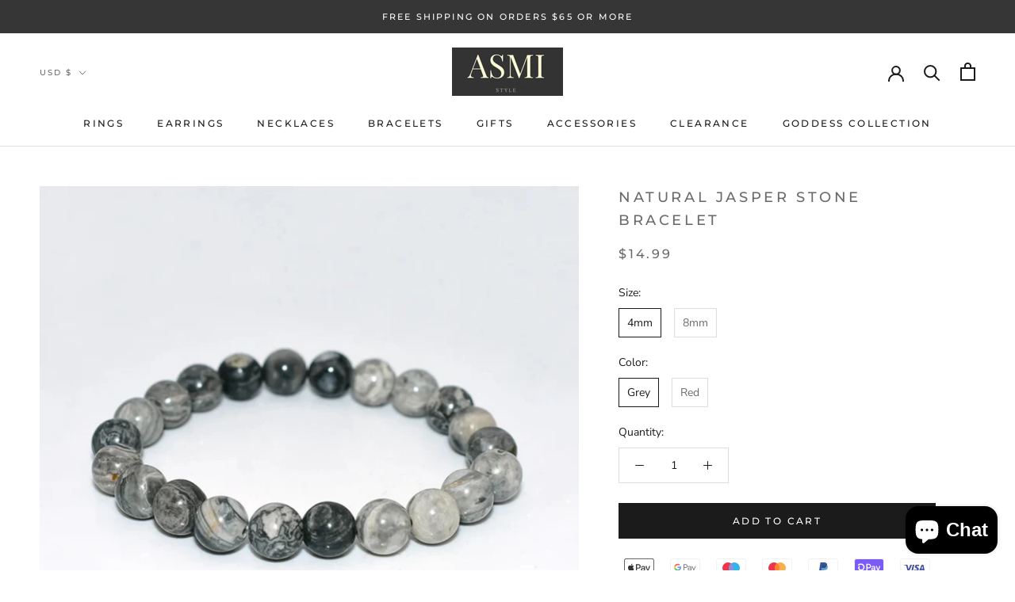

--- FILE ---
content_type: text/javascript
request_url: https://asmistyle.com/cdn/shop/t/2/assets/custom.js?v=183944157590872491501625166722
body_size: -785
content:
//# sourceMappingURL=/cdn/shop/t/2/assets/custom.js.map?v=183944157590872491501625166722
